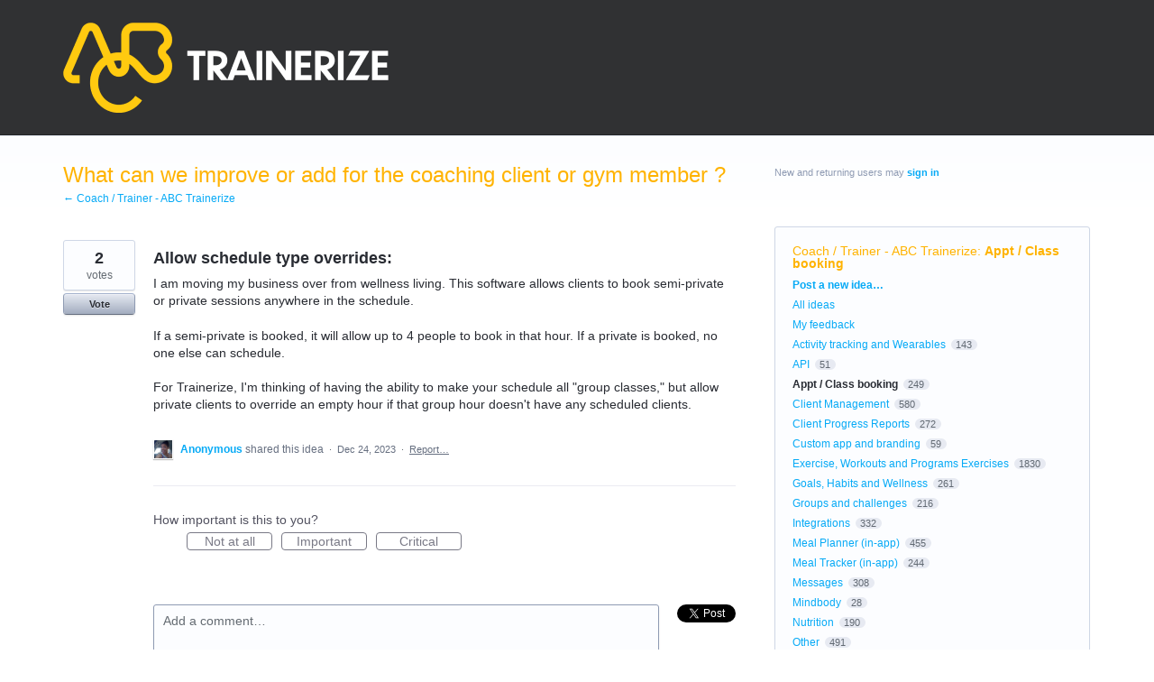

--- FILE ---
content_type: text/html; charset=utf-8
request_url: https://ideas.trainerize.com/forums/167887-coach-trainer-abc-trainerize/suggestions/47594654-allow-schedule-type-overrides?edit=1
body_size: 11597
content:
<!DOCTYPE html>
<html lang="en" class="ltr ">
<head><script>(function(w,i,g){w[g]=w[g]||[];if(typeof w[g].push=='function')w[g].push(i)})
(window,'G-0FDHJSJLBY','google_tags_first_party');</script><script async src="/0u78/"></script>
			<script>
				window.dataLayer = window.dataLayer || [];
				function gtag(){dataLayer.push(arguments);}
				gtag('js', new Date());
				gtag('set', 'developer_id.dYzg1YT', true);
				gtag('config', 'G-0FDHJSJLBY');
			</script>
			
  <meta http-equiv="X-UA-Compatible" content="IE=Edge,chrome=1">
  <meta charset="utf-8">
  <title>Allow schedule type overrides: – The ABC Trainerize Idea Forum</title>
  <meta name="viewport" content="width=device-width, initial-scale=1">
  <meta name="csrf-param" content="authenticity_token" />
<meta name="csrf-token" content="cgwaa2LF1CujU-_hTJOrl3VtwubghzNTDkxPTpdio-rrSJyTUuCChCC3ur5A7O0PWZwlf_PpJMDY0Nv8xR29vw" />
    <link rel="canonical" href="https://ideas.trainerize.com/forums/167887-coach-trainer-abc-trainerize/suggestions/47594654-allow-schedule-type-overrides" />

    <script type="text/javascript">
    (function(window) {
      var methods = ['log', 'dir', 'trace'];
      
      if (typeof window.console === 'undefined') {
        window.console = {};
      }
      
      for (var i in methods) {
        if (!(methods[i] in window.console)) {          
          window.console[methods[i]] = function() {};
        }
      }
      
    }(window));    
  </script>

  <script>
    window.UserVoice || (window.UserVoice = []);
  </script>

    <link rel="alternate" type="application/json+oembed" href="https://ideas.trainerize.com/api/v1/oembed.json?url=https%3A%2F%2Fideas.trainerize.com%2Fforums%2F167887-coach-trainer-abc-trainerize%2Fsuggestions%2F47594654-allow-schedule-type-overrides" title="Allow schedule type overrides:" />
  <link rel="alternate" type="text/xml+oembed" href="https://ideas.trainerize.com/api/v1/oembed.xml?url=https%3A%2F%2Fideas.trainerize.com%2Fforums%2F167887-coach-trainer-abc-trainerize%2Fsuggestions%2F47594654-allow-schedule-type-overrides" title="Allow schedule type overrides:" />

  <meta property="og:title" content="Allow schedule type overrides:"/>
  <meta property="og:description" content="I am moving my business over from wellness living. This software allows clients to book semi-private or private sessions anywhere in the schedule. 

If a semi-private is booked, it will allow up to 4 people to book in that hour. If a private is booked, no one else can schedule.

For Trainerize, I&#39;m thinking of having the ability to make your schedule all &quot;group classes,&quot; but allow private clients to override an empty hour if that group hour doesn&#39;t have any scheduled clients."/>
  <meta property="og:type" content="article"/>
  <meta property="og:url" content="https://ideas.trainerize.com/forums/167887-coach-trainer-abc-trainerize/suggestions/47594654-allow-schedule-type-overrides"/>
  <meta property="og:image" content="https://s3.amazonaws.com/uploads.uservoice.com/logo/design_setting/109528/original/primary_logo_white_%28Ideas_forum%29.png?1689087143"/>
  <meta property="og:site_name" content="The ABC Trainerize Idea Forum"/>


  <link rel="stylesheet" href="https://assets.uvcdn.com/pkg/clients/site2/index-9c56ab4a39505ec7480441b2f8a4d8746ea0edbab756a5f15907a9ffe7fbad4b.css" media="all" />

  <!--[if lt IE 7]>
    <link rel="stylesheet" href="https://assets.uvcdn.com/pkg/clients/site2/ie-6f6256efa8fcab0da2c5c83d6ccddaabe16fdd607b4f9e01ad9efe887b491c11.css" media="screen" />
  <![endif]-->

  <!--[if lt IE 9]>
    <script src="https://assets.uvcdn.com/pkg/clients/site2/lt_IE_9-5d621b8b38991dde7ef0c335fc7cc90426c625e325949517b23be2141b721a05.js"></script>
  <![endif]-->

  <style type="text/css">

  /*
  -----------------------------------------------------------
    Link color
  -----------------------------------------------------------
  */

  .uvCustomLink-color,
  a,
  .uvHelp,
  .uvTabSelect,
  .uvTab-dropdown .uvFieldPlaceholder,
  .uvModule-session .vcard .uvRememberMe a,
  .uvModule-session .uvModuleSection-signin a,
  .uvBreadcrumbs,
  .uvStyle-linkArrow {
    color: #06aaf6;
  }

  .uvCustomLink-background,
  .uvTab-selected,
  .uvTab-selected .uvFieldSelect,
  .uvPagination .current {
    background-color: #06aaf6;
  }

  /*
  -----------------------------------------------------------
    Primary color
  -----------------------------------------------------------
  */

  .uvCustomPrimary-color {
    color: #ffb300;
  }

  .uvCustomPrimary-background,
  .uvUserBadgeLabel {
    background-color: #ffb300;
  }

  .uvMasthead {
     background-color: #303133;
   }
  .impScoreButton.selected {
    background: #ffb300;
  }

  /*
  -----------------------------------------------------------
    Background color
  -----------------------------------------------------------
  */

  .uvCustomBackground-color {
    color: #303133;
  }

  .uvCustomBackground-background {
    background-color: #303133;
  }

  /*
  -----------------------------------------------------------
    Status colors
  -----------------------------------------------------------
  */

  .uvStyle-status-under-review {
    background-color: #999999;
    color: #FFF;
  }
  .uvStyle-status-planned {
    background-color: #F0BA00;
    color: #FFF;
  }
  .uvStyle-status-started {
    background-color: #6FBC00;
    color: #FFF;
  }
  .uvStyle-status-completed {
    background-color: #7D7EDF;
    color: #FFF;
  }
  .uvStyle-status-not-right-now {
    background-color: #BBBBBB;
    color: #FFF;
  }
  .uvStyle-status-can-already-be-done {
    background-color: #00AFE6;
    color: #FFF;
  }
  .uvStyle-status-cannot-be-done {
    background-color: #00AFE6;
    color: #FFF;
  }
  .uvStyle-status-need-more-details {
    background-color: #00AFE6;
    color: #FFF;
  }
</style>


  


  <link rel="stylesheet" href="/auth-component/uv-auth/uv-auth.css">
<script type="module" src="/auth-component/uv-auth/uv-auth.esm.js"></script>
<script nomodule src="/auth-component/uv-auth/uv-auth.js"></script>

  <script src="https://js.pusher.com/8.3.0/pusher.min.js"></script>
  <script>
    window.UV_PUSHER_APP_KEY = '697328be2c49905dd5c6';
    window.UV_PUSHER_APP_CLUSTER = 'mt1';
  </script>



  <script type="module" src="/web-portal-components/wp-components/wp-components.esm.js"></script>
<script nomodule src="/web-portal-components/wp-components/wp-components.js"></script>

</head>

<body class="uv-primaryColor-light uv-locale-en uv-direction-ltr uv-forum uv-forum-167887 uv-no-user uv-suggestion-page">
  <a class="show-on-focus uvCustomPrimary-background" href="#start-of-content">Skip to content</a>
  <wp-loading>

  <div id="fb-root"></div>
  <div class="uvPageContainer">

    <header class="uvContainer uvMasthead ">
  <div class="uvRow">
    <div class="uvCol-12">
      <div class="uvMastheadWrapper">
        
          <a class="uvMastheadHomeLink" href="/" title="The ABC Trainerize Idea Forum">
            <img class="uvMastheadLogo" src="https://s3.amazonaws.com/uploads.uservoice.com/logo/design_setting/109528/original/primary_logo_white_%28Ideas_forum%29.png?1689087143" alt="ABC Trainerize">
          </a>
        
      </div>
    </div>
  </div>
</header>

    






<div class="uvContainer uvBody">
  <div class="uvForumsBackground uvSoftGrayBackground"></div>
  <div class="uvRow ">
    <div class="uvCol-8">
      <div id="start-of-content" tabindex="-1"></div>

      <!-- Idea -->
          <header class="uvPageHeader">
  <h1 class="uvPageTitle uvCustomPrimary-color">What can we improve or add for the coaching client or gym member ?</h1>
  <div class="uvBreadcrumbs">
    <a href="/forums/167887-coach-trainer-abc-trainerize">&larr; Coach / Trainer - ABC Trainerize</a>
  </div>
  

  
</header>



        <article class="uvIdea uvIdea-show color-link-border">
          <div class="uvIdeaHeader">
  <h1 class="uvIdeaTitle color-link">
    
      Allow schedule type overrides:
  </h1>
    <div class="uvIdeaDescription typeset">
      
        <div class="typeset"><p>I am moving my business over from wellness living. This software allows clients to book semi-private or private sessions anywhere in the schedule. </p>

<p>If a semi-private is booked, it will allow up to 4 people to book in that hour. If a private is booked, no one else can schedule.</p>

<p>For Trainerize, I&#39;m thinking of having the ability to make your schedule all &quot;group classes,&quot; but allow private clients to override an empty hour if that group hour doesn&#39;t have any scheduled clients.</p>
</div>
    </div>
  
</div>

          <div class="uvIdeaVoteBadge">
              <div class="uvIdeaVoteCount" data-id="47594654">
                <strong>2</strong>
                <span> votes</span>
              </div>
            


<div uvSuggestionId="47594654" class="uvVoter uvVoter-logged_out uvVoterMode-voteable uvVoterStatus-open uvVoteLimit-unlimited" data-closed-reason="">
  <form novalidate class="uvIdeaVoteForm" onsubmit="return false;" method="post" action="" data-forum_id="167887" data-suggestion_id="47594654" >
    <input type="hidden" name="channel" value="portal"></input>
    <!-- Update to show number of votes cast -->
    <span class="uvIdeaVoteFormTrigger">
      <button class="uvIdeaVoteFormTriggerState-no_votes uvStyle-button">Vote</button>
      <button class="uvIdeaVoteFormTriggerState-you_voted uvStyle-button uvStyle-button-selected" id="uvIdeaVoteFormTriggerState-you_voted-47594654" data-singular="Voted!" data-plural="Voted!"></button>
      <button class="uvIdeaVoteFormTriggerState-out_of_votes uvStyle-button uvStyle-button-disabled uvTip" disabled title="You're out of votes">Vote</button>
      <button class="uvIdeaVoteFormTriggerState-voting_closed uvStyle-button uvStyle-button-disabled uvTip" disabled title="Voting has closed">Vote</button>

        <input type="hidden" name="to" value="1"></input>
    </span>
    <!--- end -->

    <div class="uvIdeaVoteFormToggle">
      <fieldset class="uvIdeaVoteFormFieldset">
        <div class="uvVoterSigninArea">
          
<uv-auth
  id="uv-signin-3651"
  class=""
  locale="en"
  mode=inline
  
  social-first
  data-type=""
  data-options="{&quot;display_logged_in&quot;:&quot;hidden&quot;,&quot;social_auth_only&quot;:false,&quot;custom_signin&quot;:true,&quot;inline_form_mode&quot;:true,&quot;show_login&quot;:true,&quot;header&quot;:&quot;\u003ch2\u003eWe&#39;re glad you&#39;re here\u003c/h2\u003e\u003cp\u003ePlease sign in to leave feedback\u003c/p\u003e&quot;}"
  
  
>
  <h2>We're glad you're here</h2><p>Please sign in to leave feedback</p>
</uv-auth>
<script type="text/javascript">
  var uvAuthElement = document.getElementById("uv-signin-3651");
  uvAuthElement.subdomainSettings = {"disable_uservoice_auth":false,"password_auth_required":true,"auth_providers":[{"preset_name":"facebook","url":"https://graph.facebook.com/oauth/authorize?client_id=1951193478523856\u0026redirect_uri=https%3A%2F%2Fauth.uservoice.com%2Ffacebook\u0026scope=email\u0026display=popup\u0026state=141165","button_label":"Facebook"},{"preset_name":"google","url":"https://auth.uservoice.com/google/141165","button_label":"Google"}],"logo_path":"/logo/logo/design_setting/109528/original/primary_logo_white_(Ideas_forum).png","form_text":{"loading":"Loading","cancel":"Cancel","region_label":"Sign in to UserVoice","email_label":"Email address","email_placeholder":"Email address","password_label":"Password","password_placeholder":"Password","name_label":"Display name (optional)","name_placeholder":"Your name","tos_checkbox_label_html":"I agree to the \u003ca href=\"/tos\" target=\"_blank\" rel=\"external\" title=\"Opens in new window\" class=\"color-link\"\u003eterms of service\u003c/a\u003e","tos_checkbox_title":"Terms of Service","gdpr_checkbox_label":"I agree to the storage of my email address, name, and IP address. This information and any feedback I provide may be used to inform product decisions and to notify me about product updates. (You can opt-out at any time.)","gdpr_checkbox_title":"Required Consent","remember_me_checkbox_label":"Remember me","remember_me_checkbox_title":"Remember Me","show_more_label":"Show more login options","show_less_label":"Show fewer login options","submit_signin_label":"Sign in","submit_create_label":"Sign up","email_invalid_error":"Please enter a valid email address.","password_required_error":"Please enter your password.","terms_invalid_error":"You must accept the terms to continue.","generic_error":"Something went wrong!","browser_error":"Cookie access is needed in order to sign you in. Please update your privacy settings to enable cross-site tracking or try using a different browser.","permissions_error":"You do not have the necessary permissions to access this content.","not_signed_in_error":"Sign in required to continue","success_heading":"Hooray!","success_message":"You're in, getting your page ready.","create_password_placeholder":"Create Password","verify_email_label":"Verify Email","set_password_label":"Set Password","verify_email_reset_pw_helper_text":"We need to verify your email first before resetting your password","verify_email_create_account_helper_text":"We need to verify your email first before creating your account","set_password_title":"Set a new password","first_things_first_title":"First things first!","confirm_password_placeholder":"Confirm Password","confirm_password_label":"Confirm Password","create_account_label":"Create Account","create_account_title":"Let's create your account!","password_invalid_error":"Please enter a valid password.","password_match_error":"Passwords must match.","change_password_label":"Change Password","go_to_login_label":"Go to login","go_to_settings_label":"Go to settings","current_password_placeholder":"Current Password","password_character_minimum":"Password needs at least 8 characters","password_upper_lower_case_required":"It must have at least one lower and one upper case character","password_symbol_required":"It needs at least one symbol ($, !, @, _, *, etc)","password_number_required":"Password must include one number or more","reset_password_label":"Reset Password","new_password_label":"New Password","password_in_email_error":"Your password cannot appear in your email address.","email_in_password_error":"Your email address cannot appear in your password.","username_in_password_error":"Your email username cannot appear in your password.","need_account_prompt":"New here?","need_account_cta":"Create an account","forgot_password":"Forgot Password?","confirm_email_header":"Check your email","confirm_email_body":"Confirm your email using the link sent to","confirm_email_footer":"Keep this box open and come back once you're done!","or":"or"}};
</script>
<div class="uvSignin-uv-auth">
  <div class="uvField uvField-logged_in uvField-first">
    <span>
      Signed in as <span class="logged_in_as"></span>
      (<a href="/logout">Sign out</a>)
    </span>
  </div>
</div>

            <div class="uvFormFlash uvFormFlash-error" tabindex="0">
    <div class="uvFormFlashMessage"></div>
    <a class="uvFormFlashClose" href="#close">Close</a>
  </div>

  <div class="uvFormFlash uvFormFlash-info" tabindex="0">
    <div class="uvFormFlashMessage"></div>
    <a class="uvFormFlashClose" href="#close">Close</a>
  </div>

            <div class="uvIdeaVoteButtons">
      <div class="submit_region auth-only">
        <button class="uvIdeaVoteButton uvFieldEtc-submit-button uvStyle-button" type="submit"
        value="subscribe" name="subscribe">Vote</button>
        <p style="margin-bottom: 0.5em">We’ll send you updates on this idea</p>
      </div>
  </div>

        </div>
      </fieldset>
    </div>
  </form>
</div>

          </div>


          <section class="uvIdeaSuggestors">
  <div class="uvUserAction uvUserAction-suggestIdea ">
    <div class="uvUserActionHeader">
      <span class="vcard"><a class="url" href="/users/818061070"><span class="uvUserBadge"><img class="uvUserBadgePhoto photo" height="40" width="40" alt="" src="https://secure.gravatar.com/avatar/d41d8cd98f00b204e9800998ecf8427e?size=40&default=https%3A%2F%2Flh3.googleusercontent.com%2Fa%2FACg8ocJQtN5Mcs6j6xSVHU5Arr9LQRmPBeX_65ZFxJRGC5SPM74N9H1iVQ%3Ds96-c" /></span><span class="fn uvCustomLink-color">Anonymous</span>
    </a></span>
 shared this idea
      <span class="uvStyle-meta">
        <span class="uvStyle-separator">&nbsp;&middot;&nbsp;</span>
        <time datetime="2023-12-24" pubdate>Dec 24, 2023</time>
          <span class="uvUserWithId-none-818061070">
            <span class="uvStyle-separator">&nbsp;&middot;&nbsp;</span>
            <a class="uvAnonymousOnly uvStyle-link" href="/site/signin?lang=en">Report…</a><button class="uvFlagObject uvUserOnly uvUserOnly-inline uvStyle-link" data-success="Reported" data-url="/api/v1/forums/167887-coach-trainer-abc-trainerize/suggestions/47594654-allow-schedule-type-overrides/flags?code=inappropriate" type="button">Report…</button>
          </span>
        <span class="uvUserWithId-inline-818061070" style="display:none">
          <span class="uvStyle-separator">&nbsp;&middot;&nbsp;</span>
          <a class="uvSuggestion-dissociate" rel="nofollow noopener noreferrer" title="Delete idea Allow schedule type overrides:" data-supporters-count="2" data-redirect-to="/forums/167887-coach-trainer-abc-trainerize" data-url="/api/v1/forums/167887-coach-trainer-abc-trainerize/suggestions/47594654-allow-schedule-type-overrides/dissociate" href="#">Delete…</a>
        </span>
        <span class="uvStyle-separator uvAdminOnly uvAdminOnly-inline">&nbsp;&middot;&nbsp;</span>
        <a rel="nofollow noopener noreferrer" class="uvAdminOnly uvAdminOnly-inline" data-iframe-target="_blank" href="/admin/v3/ideas/47594654/">Admin &rarr;</a>
      </span>
    </div>
  </div>
</section>


            <div class="uvScorer uvScorer-logged_out">
  <form novalidate class="uvIdeaScoreForm importScoreBorderTop" onsubmit="return false;" method="post" action="" data-forum_id="167887" data-suggestion_id="47594654" data-importance_score="" data-importance_score_id="">
    <fieldset class="impScoreButtonContainer" aria-labelledby="importance_score_47594654">
      <legend id="importance_score_47594654">How important is this to you?</legend>
      <div class="impScoreButtonGroup" data-name="importance-score-button-group-47594654">
        <button disabled class="impScoreButton" type="submit" id="importance-1-47594654" tabindex="0" name="importance_score_value" value="1">
          Not at all
            <span class="tooltiptext">You must login first!</span>
        </button>
        <button disabled class="impScoreButton" type="submit" id="importance-2-47594654" tabindex="0" name="importance_score_value" value="2">
          Important
            <span class="tooltiptext">You must login first!</span>
        </button>
        <button disabled class="impScoreButton" type="submit" id="importance-3-47594654" tabindex="0" name="importance_score_value" value="3">
          Critical
            <span class="tooltiptext">You must login first!</span>
        </button>
          <h6 aria-live="polite" role="status" hidden class="scoreNotification"></h6>
        <input data-name="importance-score-47594654" type="hidden" name="importance_score" value=""></input>
        <input data-name="importance-score-id-47594654" type="hidden" name="importance_score_id" value=""></input>
        <input type="hidden" name="channel" value="portal"></input>
      </div>
    </fieldset>


    <div class="uvIdeaScoreFormToggle">
      <fieldset class="uvIdeaScoreFormFieldset">
        <div class="uvScorerSigninArea">
          
<uv-auth
  id="uv-signin-1887"
  class=""
  locale="en"
  mode=inline
  
  social-first
  data-type=""
  data-options="{&quot;display_logged_in&quot;:&quot;hidden&quot;,&quot;social_auth_only&quot;:false,&quot;custom_signin&quot;:true,&quot;inline_form_mode&quot;:true,&quot;show_login&quot;:true,&quot;header&quot;:&quot;\u003ch2\u003eWe&#39;re glad you&#39;re here\u003c/h2\u003e\u003cp\u003ePlease sign in to leave feedback\u003c/p\u003e&quot;}"
  
  
>
  <h2>We're glad you're here</h2><p>Please sign in to leave feedback</p>
</uv-auth>
<script type="text/javascript">
  var uvAuthElement = document.getElementById("uv-signin-1887");
  uvAuthElement.subdomainSettings = {"disable_uservoice_auth":false,"password_auth_required":true,"auth_providers":[{"preset_name":"facebook","url":"https://graph.facebook.com/oauth/authorize?client_id=1951193478523856\u0026redirect_uri=https%3A%2F%2Fauth.uservoice.com%2Ffacebook\u0026scope=email\u0026display=popup\u0026state=141165","button_label":"Facebook"},{"preset_name":"google","url":"https://auth.uservoice.com/google/141165","button_label":"Google"}],"logo_path":"/logo/logo/design_setting/109528/original/primary_logo_white_(Ideas_forum).png","form_text":{"loading":"Loading","cancel":"Cancel","region_label":"Sign in to UserVoice","email_label":"Email address","email_placeholder":"Email address","password_label":"Password","password_placeholder":"Password","name_label":"Display name (optional)","name_placeholder":"Your name","tos_checkbox_label_html":"I agree to the \u003ca href=\"/tos\" target=\"_blank\" rel=\"external\" title=\"Opens in new window\" class=\"color-link\"\u003eterms of service\u003c/a\u003e","tos_checkbox_title":"Terms of Service","gdpr_checkbox_label":"I agree to the storage of my email address, name, and IP address. This information and any feedback I provide may be used to inform product decisions and to notify me about product updates. (You can opt-out at any time.)","gdpr_checkbox_title":"Required Consent","remember_me_checkbox_label":"Remember me","remember_me_checkbox_title":"Remember Me","show_more_label":"Show more login options","show_less_label":"Show fewer login options","submit_signin_label":"Sign in","submit_create_label":"Sign up","email_invalid_error":"Please enter a valid email address.","password_required_error":"Please enter your password.","terms_invalid_error":"You must accept the terms to continue.","generic_error":"Something went wrong!","browser_error":"Cookie access is needed in order to sign you in. Please update your privacy settings to enable cross-site tracking or try using a different browser.","permissions_error":"You do not have the necessary permissions to access this content.","not_signed_in_error":"Sign in required to continue","success_heading":"Hooray!","success_message":"You're in, getting your page ready.","create_password_placeholder":"Create Password","verify_email_label":"Verify Email","set_password_label":"Set Password","verify_email_reset_pw_helper_text":"We need to verify your email first before resetting your password","verify_email_create_account_helper_text":"We need to verify your email first before creating your account","set_password_title":"Set a new password","first_things_first_title":"First things first!","confirm_password_placeholder":"Confirm Password","confirm_password_label":"Confirm Password","create_account_label":"Create Account","create_account_title":"Let's create your account!","password_invalid_error":"Please enter a valid password.","password_match_error":"Passwords must match.","change_password_label":"Change Password","go_to_login_label":"Go to login","go_to_settings_label":"Go to settings","current_password_placeholder":"Current Password","password_character_minimum":"Password needs at least 8 characters","password_upper_lower_case_required":"It must have at least one lower and one upper case character","password_symbol_required":"It needs at least one symbol ($, !, @, _, *, etc)","password_number_required":"Password must include one number or more","reset_password_label":"Reset Password","new_password_label":"New Password","password_in_email_error":"Your password cannot appear in your email address.","email_in_password_error":"Your email address cannot appear in your password.","username_in_password_error":"Your email username cannot appear in your password.","need_account_prompt":"New here?","need_account_cta":"Create an account","forgot_password":"Forgot Password?","confirm_email_header":"Check your email","confirm_email_body":"Confirm your email using the link sent to","confirm_email_footer":"Keep this box open and come back once you're done!","or":"or"}};
</script>
<div class="uvSignin-uv-auth">
  <div class="uvField uvField-logged_in uvField-first">
    <span>
      Signed in as <span class="logged_in_as"></span>
      (<a href="/logout">Sign out</a>)
    </span>
  </div>
</div>

            <div class="uvFormFlash uvFormFlash-error" tabindex="0">
    <div class="uvFormFlashMessage"></div>
    <a class="uvFormFlashClose" href="#close">Close</a>
  </div>

  <div class="uvFormFlash uvFormFlash-info" tabindex="0">
    <div class="uvFormFlashMessage"></div>
    <a class="uvFormFlashClose" href="#close">Close</a>
  </div>

          <div class="auth-only">
            <button class="uvIdeaScoreSubmitButton uvFieldEtc-submit-button uvStyle-button" type="submit">
              Submit Rating
            </button>
          </div>
        </div>
      </fieldset>
    </div>
  </form>
</div>


          <section class="uvIdeaStatus">
          </section>

          <section class="uvIdeaComments">
              <div class="uvIdeaShare">
                <div class="share-button"><a href="https://twitter.com/share" class="twitter-share-button" data-count="horizontal" data-url="https://ideas.trainerize.com/forums/167887-coach-trainer-abc-trainerize/suggestions/47594654-allow-schedule-type-overrides" data-text="I support 'Allow schedule type overrides:' - what do you think?" data-lang="en" data-related="uservoice:Feedback & Helpdesk powered by UserVoice.com">Tweet</a></div><script type="text/javascript" src="https://platform.twitter.com/widgets.js"></script>
                <div class="share-button fb-like" data-layout="button_count" data-width="50" data-show-faces="false"></div>
              </div>
                <form novalidate method="post" action="/api/v1/forums/167887/suggestions/47594654/comments.json" class="uvForm uvForm-comments"
                  uv-persist-key="141165-167887-47594654-site2-suggestion-comment-form" uv-persist-id="47594654">
                  <input type="hidden" name="authenticity_token" value="RHu1rksYaQaJXcJ2rJ3HxEoMB-PLYKZF2n_eVtHJUxDdPzNWez0_qQq5lymg4oFcZv3getgOsdYM40rkg7ZNRQ" />
                  <input type="hidden" name="site2" value="true" />
                  <div class="uvField uvField-comment">
                    <label for="uvFieldTextarea-commentText47594654" class="uvFieldInner">
                      <span class="uvFieldPlaceholder">Add a comment…</span>
                      <textarea uv-persist-item="comment" id="uvFieldTextarea-commentText47594654" name="comment[text]" class="uvFieldTextarea"></textarea>
                    </label>
                    <input type="hidden" name="iframe" />
                  </div>
                  <div>
                    
<uv-auth
  id="uv-signin-1406"
  class=""
  locale="en"
  mode=inline
  
  social-first
  data-type=""
  data-options="{&quot;display_logged_in&quot;:&quot;hidden&quot;,&quot;social_auth_only&quot;:false,&quot;custom_signin&quot;:true,&quot;inline_form_mode&quot;:true,&quot;show_login&quot;:true,&quot;header&quot;:&quot;\u003ch2\u003eWe&#39;re glad you&#39;re here\u003c/h2\u003e\u003cp\u003ePlease sign in to leave feedback\u003c/p\u003e&quot;}"
  
  
>
  <h2>We're glad you're here</h2><p>Please sign in to leave feedback</p>
</uv-auth>
<script type="text/javascript">
  var uvAuthElement = document.getElementById("uv-signin-1406");
  uvAuthElement.subdomainSettings = {"disable_uservoice_auth":false,"password_auth_required":true,"auth_providers":[{"preset_name":"facebook","url":"https://graph.facebook.com/oauth/authorize?client_id=1951193478523856\u0026redirect_uri=https%3A%2F%2Fauth.uservoice.com%2Ffacebook\u0026scope=email\u0026display=popup\u0026state=141165","button_label":"Facebook"},{"preset_name":"google","url":"https://auth.uservoice.com/google/141165","button_label":"Google"}],"logo_path":"/logo/logo/design_setting/109528/original/primary_logo_white_(Ideas_forum).png","form_text":{"loading":"Loading","cancel":"Cancel","region_label":"Sign in to UserVoice","email_label":"Email address","email_placeholder":"Email address","password_label":"Password","password_placeholder":"Password","name_label":"Display name (optional)","name_placeholder":"Your name","tos_checkbox_label_html":"I agree to the \u003ca href=\"/tos\" target=\"_blank\" rel=\"external\" title=\"Opens in new window\" class=\"color-link\"\u003eterms of service\u003c/a\u003e","tos_checkbox_title":"Terms of Service","gdpr_checkbox_label":"I agree to the storage of my email address, name, and IP address. This information and any feedback I provide may be used to inform product decisions and to notify me about product updates. (You can opt-out at any time.)","gdpr_checkbox_title":"Required Consent","remember_me_checkbox_label":"Remember me","remember_me_checkbox_title":"Remember Me","show_more_label":"Show more login options","show_less_label":"Show fewer login options","submit_signin_label":"Sign in","submit_create_label":"Sign up","email_invalid_error":"Please enter a valid email address.","password_required_error":"Please enter your password.","terms_invalid_error":"You must accept the terms to continue.","generic_error":"Something went wrong!","browser_error":"Cookie access is needed in order to sign you in. Please update your privacy settings to enable cross-site tracking or try using a different browser.","permissions_error":"You do not have the necessary permissions to access this content.","not_signed_in_error":"Sign in required to continue","success_heading":"Hooray!","success_message":"You're in, getting your page ready.","create_password_placeholder":"Create Password","verify_email_label":"Verify Email","set_password_label":"Set Password","verify_email_reset_pw_helper_text":"We need to verify your email first before resetting your password","verify_email_create_account_helper_text":"We need to verify your email first before creating your account","set_password_title":"Set a new password","first_things_first_title":"First things first!","confirm_password_placeholder":"Confirm Password","confirm_password_label":"Confirm Password","create_account_label":"Create Account","create_account_title":"Let's create your account!","password_invalid_error":"Please enter a valid password.","password_match_error":"Passwords must match.","change_password_label":"Change Password","go_to_login_label":"Go to login","go_to_settings_label":"Go to settings","current_password_placeholder":"Current Password","password_character_minimum":"Password needs at least 8 characters","password_upper_lower_case_required":"It must have at least one lower and one upper case character","password_symbol_required":"It needs at least one symbol ($, !, @, _, *, etc)","password_number_required":"Password must include one number or more","reset_password_label":"Reset Password","new_password_label":"New Password","password_in_email_error":"Your password cannot appear in your email address.","email_in_password_error":"Your email address cannot appear in your password.","username_in_password_error":"Your email username cannot appear in your password.","need_account_prompt":"New here?","need_account_cta":"Create an account","forgot_password":"Forgot Password?","confirm_email_header":"Check your email","confirm_email_body":"Confirm your email using the link sent to","confirm_email_footer":"Keep this box open and come back once you're done!","or":"or"}};
</script>
<div class="uvSignin-uv-auth">
  <div class="uvField uvField-logged_in uvField-first">
    <span>
      Signed in as <span class="logged_in_as"></span>
      (<a href="/logout">Sign out</a>)
    </span>
  </div>
</div>

                      <div class="uvFormFlash uvFormFlash-error" tabindex="0">
    <div class="uvFormFlashMessage"></div>
    <a class="uvFormFlashClose" href="#close">Close</a>
  </div>

  <div class="uvFormFlash uvFormFlash-info" tabindex="0">
    <div class="uvFormFlashMessage"></div>
    <a class="uvFormFlashClose" href="#close">Close</a>
  </div>

                  </div>
                  <div class='submit_region uvSignin'>
                    <button class="uvStyle-button" type="submit">Post comment</button>
                    <span class="uvFieldEtc-thinking">Submitting...</span>
                  </div>
                </form>
              <wp-toast id="comment-toast" ref="comment-toast" type="error" direction="top" start-position="5" width="400" duration="5000">
  An error occurred while saving the comment
</wp-toast>
<ul class="uvList uvList-comments" aria-live="polite">
</ul>

<div class="uvPagination">
  
</div>

<script id="uv-comments-list-item" type="text/x-jquery-tmpl">
  <li class="uvListItem">
    {{if (state == 'new' || state == 'filtered') && false}}
      <div class="uvNotice"><p>Awaiting moderator approval</p></div>
    {{else}}
    <article class="uvUserAction uvUserAction-comment">
      <div class="uvUserActionHeader">
        <span class="vcard"><a class="url" href="${creator.url}"><span class="uvUserBadge"><img width="40" src="${creator.avatar_url}" class="uvUserBadgePhoto photo" alt="Avatar"></span><span class="fn">${creator.name}</span></a></span> commented

        <span class="uvStyle-meta">
          <span class="uvStyle-separator">&nbsp;&middot;&nbsp;</span>
          <time pubdate="" datetime="">Just Now</time>
          <span class="uvUserWithId-inline-${creator.id}">
            <span class="uvStyle-separator">&nbsp;&middot;&nbsp;</span>
            <a href="/api/v1/forums/${forum_id}/suggestions/${suggestion_id}/comments/${id}" class="uvComment-edit" data-comment-id="${id}">Edit…</a>
            <span class="uvStyle-separator">&nbsp;&middot;&nbsp;</span>
            <a href="/api/v1/forums/${forum_id}/suggestions/${suggestion_id}/comments/${id}" class="uvComment-delete">Delete…</a>
          </span>
        </span>
      </div>
      <div class="uvUserActionBody">
        {{html formatted_text}}
      </div>
      <div class="uvUserActionEdit" style="display: none">
        <div class="uvField uvField-comment">
  <label for="uvFieldTextarea-editText" class="uvFieldInner">
    <textarea id="uvFieldTextarea-editText" name="editText" class="uvFieldTextarea"></textarea>
  </label>
</div>
<button class="uvStyle-button save-comment" >Save</button>
<span class="uvFieldEtc-thinking">Submitting...</span>

      </div>
      {{if formatted_attachments}}
      <div class="uvUserActionAttachments">
        {{html formatted_attachments}}
      </div>
      {{/if}}
    </article>
    {{/if}}

  </li>
</script>

          </section>

        </article>
      <!-- end -->

    </div>
    <div class="uvCol-4 uvSidebar uvCol-last">
      <div class="uvModule uvModule-session uvAuthModule" aria-live="polite" aria-relevant="additions removals">
  <section class="uvModuleSection uvModuleSection-userbox uvModuleSection-signin">
        <p class="uvStyle-signin">
      New and returning users may <a href="/signin">sign in</a>
    </p>

    
<uv-auth
  id="uv-signin-6330"
  class=""
  locale="en"
  
  
  social-first
  data-type="StandaloneSignin"
  data-options="{&quot;subclass&quot;:&quot;StandaloneSignin&quot;,&quot;show_login&quot;:true,&quot;header&quot;:&quot;\u003ch2\u003eWe&#39;re glad you&#39;re here\u003c/h2\u003e\u003cp\u003ePlease sign in to leave feedback\u003c/p\u003e&quot;}"
  
  
>
  <h2>We're glad you're here</h2><p>Please sign in to leave feedback</p>
</uv-auth>
<script type="text/javascript">
  var uvAuthElement = document.getElementById("uv-signin-6330");
  uvAuthElement.subdomainSettings = {"disable_uservoice_auth":false,"password_auth_required":true,"auth_providers":[{"preset_name":"facebook","url":"https://graph.facebook.com/oauth/authorize?client_id=1951193478523856\u0026redirect_uri=https%3A%2F%2Fauth.uservoice.com%2Ffacebook\u0026scope=email\u0026display=popup\u0026state=141165","button_label":"Facebook"},{"preset_name":"google","url":"https://auth.uservoice.com/google/141165","button_label":"Google"}],"logo_path":"/logo/logo/design_setting/109528/original/primary_logo_white_(Ideas_forum).png","form_text":{"loading":"Loading","cancel":"Cancel","region_label":"Sign in to UserVoice","email_label":"Email address","email_placeholder":"Email address","password_label":"Password","password_placeholder":"Password","name_label":"Display name (optional)","name_placeholder":"Your name","tos_checkbox_label_html":"I agree to the \u003ca href=\"/tos\" target=\"_blank\" rel=\"external\" title=\"Opens in new window\" class=\"color-link\"\u003eterms of service\u003c/a\u003e","tos_checkbox_title":"Terms of Service","gdpr_checkbox_label":"I agree to the storage of my email address, name, and IP address. This information and any feedback I provide may be used to inform product decisions and to notify me about product updates. (You can opt-out at any time.)","gdpr_checkbox_title":"Required Consent","remember_me_checkbox_label":"Remember me","remember_me_checkbox_title":"Remember Me","show_more_label":"Show more login options","show_less_label":"Show fewer login options","submit_signin_label":"Sign in","submit_create_label":"Sign up","email_invalid_error":"Please enter a valid email address.","password_required_error":"Please enter your password.","terms_invalid_error":"You must accept the terms to continue.","generic_error":"Something went wrong!","browser_error":"Cookie access is needed in order to sign you in. Please update your privacy settings to enable cross-site tracking or try using a different browser.","permissions_error":"You do not have the necessary permissions to access this content.","not_signed_in_error":"Sign in required to continue","success_heading":"Hooray!","success_message":"You're in, getting your page ready.","create_password_placeholder":"Create Password","verify_email_label":"Verify Email","set_password_label":"Set Password","verify_email_reset_pw_helper_text":"We need to verify your email first before resetting your password","verify_email_create_account_helper_text":"We need to verify your email first before creating your account","set_password_title":"Set a new password","first_things_first_title":"First things first!","confirm_password_placeholder":"Confirm Password","confirm_password_label":"Confirm Password","create_account_label":"Create Account","create_account_title":"Let's create your account!","password_invalid_error":"Please enter a valid password.","password_match_error":"Passwords must match.","change_password_label":"Change Password","go_to_login_label":"Go to login","go_to_settings_label":"Go to settings","current_password_placeholder":"Current Password","password_character_minimum":"Password needs at least 8 characters","password_upper_lower_case_required":"It must have at least one lower and one upper case character","password_symbol_required":"It needs at least one symbol ($, !, @, _, *, etc)","password_number_required":"Password must include one number or more","reset_password_label":"Reset Password","new_password_label":"New Password","password_in_email_error":"Your password cannot appear in your email address.","email_in_password_error":"Your email address cannot appear in your password.","username_in_password_error":"Your email username cannot appear in your password.","need_account_prompt":"New here?","need_account_cta":"Create an account","forgot_password":"Forgot Password?","confirm_email_header":"Check your email","confirm_email_body":"Confirm your email using the link sent to","confirm_email_footer":"Keep this box open and come back once you're done!","or":"or"}};
</script>
<div class="uvSignin-uv-auth">
  <div class="uvField uvField-logged_in uvField-first">
    <span>
      Signed in as <span class="logged_in_as"></span>
      (<a href="/logout">Sign out</a>)
    </span>
  </div>
</div>

      <div class="uvFormFlash uvFormFlash-error" tabindex="0">
    <div class="uvFormFlashMessage"></div>
    <a class="uvFormFlashClose" href="#close">Close</a>
  </div>

  <div class="uvFormFlash uvFormFlash-info" tabindex="0">
    <div class="uvFormFlashMessage"></div>
    <a class="uvFormFlashClose" href="#close">Close</a>
  </div>

  </section>
</div>

      
  
    <div class="uvModule uvModule-feedback">
      <header class="uvModuleHeader" style="display: none;">
        <h1 class="uvCustomPrimary-color"><span class="uvModuleTriggerTwirl"></span> Feedback</h1>
      </header>


      <section class="uvModuleSection uvModuleSection-categories">
          <h2 class="uvModuleSectionHeader uvCustomPrimary-color">
            <span class="uvHeader-previousForum">
              <a href="/forums/167887-coach-trainer-abc-trainerize">Coach / Trainer - ABC Trainerize</a>: 
            </span>
              <a href="/forums/167887-coach-trainer-abc-trainerize/suggestions/47594654-allow-schedule-type-overrides?category_id=388885">
                Appt / Class booking
              </a>
            </a>
          </h2>
        <h3 class="sr-only">Categories</h3>
        <ul class="uvList uvList-categories" aria-label="Categories">
            <li class="uvListItem uvListItem-newIdea"><a href="/forums/167887-coach-trainer-abc-trainerize">Post a new idea…</a></li>
          <li class="uvListItem " >
            <a href="/forums/167887-coach-trainer-abc-trainerize">All ideas</a>
          </li>
          <li class="uvListItem uvForumFilter-user">
            <a href="/forums/167887-coach-trainer-abc-trainerize/filters/my_feedback">My feedback</a>
          </li>
            <li class="uvListItem uvListItem-category " >
              <a href="/forums/167887-coach-trainer-abc-trainerize?category_id=407124" title="View all ideas in category Activity tracking and Wearables">Activity tracking and Wearables</a>
                <span class="uvListItemFooter uvStyle-count">143</span>
            </li>
            <li class="uvListItem uvListItem-category " >
              <a href="/forums/167887-coach-trainer-abc-trainerize?category_id=394111" title="View all ideas in category API">API</a>
                <span class="uvListItemFooter uvStyle-count">51</span>
            </li>
            <li class="uvListItem uvListItem-category uvListItem-selected" aria-current=&quot;page&quot;>
              <a href="/forums/167887-coach-trainer-abc-trainerize?category_id=388885" title="View all ideas in category Appt / Class booking">Appt / Class booking</a>
                <span class="uvListItemFooter uvStyle-count">249</span>
            </li>
            <li class="uvListItem uvListItem-category " >
              <a href="/forums/167887-coach-trainer-abc-trainerize?category_id=389182" title="View all ideas in category Client Management">Client Management</a>
                <span class="uvListItemFooter uvStyle-count">580</span>
            </li>
            <li class="uvListItem uvListItem-category " >
              <a href="/forums/167887-coach-trainer-abc-trainerize?category_id=391519" title="View all ideas in category Client Progress Reports">Client Progress Reports</a>
                <span class="uvListItemFooter uvStyle-count">272</span>
            </li>
            <li class="uvListItem uvListItem-category " >
              <a href="/forums/167887-coach-trainer-abc-trainerize?category_id=444283" title="View all ideas in category Custom app and branding">Custom app and branding</a>
                <span class="uvListItemFooter uvStyle-count">59</span>
            </li>
            <li class="uvListItem uvListItem-category " >
              <a href="/forums/167887-coach-trainer-abc-trainerize?category_id=388867" title="View all ideas in category Exercise, Workouts and Programs Exercises">Exercise, Workouts and Programs Exercises</a>
                <span class="uvListItemFooter uvStyle-count">1830</span>
            </li>
            <li class="uvListItem uvListItem-category " >
              <a href="/forums/167887-coach-trainer-abc-trainerize?category_id=388876" title="View all ideas in category Goals, Habits and Wellness">Goals, Habits and Wellness</a>
                <span class="uvListItemFooter uvStyle-count">261</span>
            </li>
            <li class="uvListItem uvListItem-category " >
              <a href="/forums/167887-coach-trainer-abc-trainerize?category_id=396814" title="View all ideas in category Groups and challenges">Groups and challenges</a>
                <span class="uvListItemFooter uvStyle-count">216</span>
            </li>
            <li class="uvListItem uvListItem-category " >
              <a href="/forums/167887-coach-trainer-abc-trainerize?category_id=388888" title="View all ideas in category Integrations">Integrations</a>
                <span class="uvListItemFooter uvStyle-count">332</span>
            </li>
            <li class="uvListItem uvListItem-category " >
              <a href="/forums/167887-coach-trainer-abc-trainerize?category_id=415074" title="View all ideas in category Meal Planner (in-app)">Meal Planner (in-app)</a>
                <span class="uvListItemFooter uvStyle-count">455</span>
            </li>
            <li class="uvListItem uvListItem-category " >
              <a href="/forums/167887-coach-trainer-abc-trainerize?category_id=409929" title="View all ideas in category Meal Tracker (in-app)">Meal Tracker (in-app)</a>
                <span class="uvListItemFooter uvStyle-count">244</span>
            </li>
            <li class="uvListItem uvListItem-category " >
              <a href="/forums/167887-coach-trainer-abc-trainerize?category_id=388879" title="View all ideas in category Messages">Messages</a>
                <span class="uvListItemFooter uvStyle-count">308</span>
            </li>
            <li class="uvListItem uvListItem-category " >
              <a href="/forums/167887-coach-trainer-abc-trainerize?category_id=394621" title="View all ideas in category Mindbody">Mindbody</a>
                <span class="uvListItemFooter uvStyle-count">28</span>
            </li>
            <li class="uvListItem uvListItem-category " >
              <a href="/forums/167887-coach-trainer-abc-trainerize?category_id=388873" title="View all ideas in category Nutrition">Nutrition</a>
                <span class="uvListItemFooter uvStyle-count">190</span>
            </li>
            <li class="uvListItem uvListItem-category " >
              <a href="/forums/167887-coach-trainer-abc-trainerize?category_id=416109" title="View all ideas in category Other">Other</a>
                <span class="uvListItemFooter uvStyle-count">491</span>
            </li>
            <li class="uvListItem uvListItem-category " >
              <a href="/forums/167887-coach-trainer-abc-trainerize?category_id=388882" title="View all ideas in category Payments">Payments</a>
                <span class="uvListItemFooter uvStyle-count">246</span>
            </li>
            <li class="uvListItem uvListItem-category " >
              <a href="/forums/167887-coach-trainer-abc-trainerize?category_id=417583" title="View all ideas in category Team Management">Team Management</a>
                <span class="uvListItemFooter uvStyle-count">60</span>
            </li>
            <li class="uvListItem uvListItem-category " >
              <a href="/forums/167887-coach-trainer-abc-trainerize?category_id=395521" title="View all ideas in category Video workouts and calls">Video workouts and calls</a>
                <span class="uvListItemFooter uvStyle-count">107</span>
            </li>
            <li class="uvListItem uvListItem-category " >
              <a href="/forums/167887-coach-trainer-abc-trainerize?category_id=388891" title="View all ideas in category Zapier">Zapier</a>
                <span class="uvListItemFooter uvStyle-count">14</span>
            </li>
        </ul>
      </section>
    </div>




<div class="uvModule uvModule-mainSidebar">

  <header class="uvModuleHeader hide">
    <!-- Header should be present for screenreaders, but hidden, we need an accessible class for this -->
    <h1 class="uvCustomPrimary-colorforum-title hidden">
        <span class="uvModuleTriggerTwirl"></span> Feedback and Knowledge Base
    </h1>
    <!-- end -->
  </header>

  <section class="uvModuleSection uvModuleSection-search">
    <form action="/api/v1/search?weight_minimum=40&lang=en">
      <div class="uvField uvField-search uvSidebarSearch">
        <label class="uvFieldInner" for="combined_search_sidebar">
        <!-- this should be a search for knowledgebase and helpdesk. -->
          <span class="uvFieldPlaceholder">Search</span>
          <input class="uvFieldText" name="query" type="text" id="combined_search_sidebar" role="combobox" aria-autocomplete="list" aria-controls="uv-idea-searchResults" aria-expanded="false"/>

          <script type="text/x-jquery-tmpl" id="uvSearch-template-articles">
            <h4 class="uvNavListItemSubtitle">${total_articles} {{if total_articles > 1}}articles{{else}}article{{/if}}</h4>
            <ul class="uvList uvList-searchResults">
              {{each(i, article) articles}}
                <li class="uvListItem uvListItem-searchResult" data-search-weight="${article.weight}">
                  <a href="${article.path}">${article.question}</a>
                </li>
              {{/each}}
            </ul>
            {{if more_articles}}
              <p class="uvSearch-more-results"><a href="/search?filter=articles&query=${response_data.query}">More articles &rarr;</a></p>
            {{/if}}
          </script>

          <script type="text/x-jquery-tmpl" id="uvSearch-template-ideas">
            <h4 id="uvSearch-results-label" class="uvNavListItemSubtitle">${total_suggestions} {{if total_suggestions > 1}}ideas{{else}}idea{{/if}}</h4>
            <ul id="uv-idea-searchResults" class="uvList uvList-searchResults" aria-labledby="uvSearch-results-label">
              {{each(i, idea) suggestions}}
                <li class="uvListItem uvListItem-searchResult" data-search-weight="${idea.weight}" role="option">
                {{if idea.status && idea.status.name}}
                  <em class="uvStyle-status uvStyle-status-${idea.status.key}"
                      title="This idea is ${idea.status.name} ${$.tmplHelpers.toLocalDate(idea.updated_at, '- updated %date%')}">${idea.status.name}</em>
                {{/if}}
                  <a href="${idea.path}" tabindex="-1">
                    ${idea.title}
                  </a>
                </li>
              {{/each}}
            </ul>
            {{if more_suggestions}}
              <p class="uvSearch-more-results"><a href="/search?filter=ideas&query=${response_data.query}">More ideas &rarr;</a></p>
            {{/if}}
          </script>

          <script type="text/x-jquery-tmpl" id="uvSearch-template-title">
            {{if searching}}
              Searching&hellip;
            {{else}}
              <a href="/search?filter=merged&query=${query}">Search results</a>
            {{/if}}
          </script>
        </label>
          <button class="uvFieldButton uvStyle-button" type="submit">
            
            <span class="uvFieldButtonImage-sidebar">Search</span>
          </button>
        <div class="uvFieldEtc uvFieldEtc-thinking">(thinking…)</div>
        <button type="reset" class="uvFieldEtc uvFieldEtc-reset">Reset</button>
      </div>
    </form>
    <ul class="uvNavList">
      <li class="uvNavListItem uvNavListItem-search uvSearch-results-container" style="display: none;">
        <h2 class="uvNavListItemTitle uvSearch-results-title uvCustomPrimary-color" aria-live="polite">
          Searching&hellip;
        </h2>
          <div id="uvSearch-results-articles" class="uvSearchResults uvSearchResults-articles" aria-live="polite"></div>
        <div id="uvSearch-results-ideas" class="uvSearchResults uvSearchResults-ideas" role="listbox"></div>
        <p class="uvNoResults" aria-live="polite">No results.</p>
        <a href="/forums/167887-coach-trainer-abc-trainerize" class="uvSearch-results-clear">Clear search results</a>
      </li>
    </ul>
  </section>

  <section class="uvModuleSection">
    <ul class="uvNavList">


        <li class="uvNavListItem uvNavListItem-feedback" >
            <h2 class="uvNavListItemTitle">
              <a class="uvLink-idea" href="/forums/167887-coach-trainer-abc-trainerize">Give feedback</a>
            </h2>
          <ul class="uvList uvList-forums" data-tmpl="sidebarForumsTmpl">
              <li class="uvListItem uvListItem-forum uvListItem-forum-940789" >
                <a href="/forums/940789-client-gym-members-abc-trainerize" title="View all ideas in Client / Gym Members - ABC Trainerize" class="">
                  Client / Gym Members - ABC Trainerize
                </a>
                  <span class="uvStyle-count">
                    6,392
                    <span class="uvStyle-count-label">
                       ideas
                    </span>
                  </span>
              </li>
              <li class="uvListItem uvListItem-forum uvListItem-forum-167887 uvListItem-selected" aria-current=&quot;page&quot;>
                <a href="/forums/167887-coach-trainer-abc-trainerize" title="View all ideas in Coach / Trainer - ABC Trainerize" class="">
                  Coach / Trainer - ABC Trainerize
                </a>
                  <span class="uvStyle-count">
                    6,154
                    <span class="uvStyle-count-label">
                       ideas
                    </span>
                  </span>
              </li>
              <li class="uvListItem uvListItem-forum uvListItem-forum-940792" >
                <a href="/forums/940792-member-abc-ignite-engagement" title="View all ideas in Member - ABC Ignite Engagement" class="">
                  Member - ABC Ignite Engagement
                </a>
                  <span class="uvStyle-count">
                    1,397
                    <span class="uvStyle-count-label">
                       ideas
                    </span>
                  </span>
              </li>
              <li class="uvListItem uvListItem-forum uvListItem-forum-938694" >
                <a href="/forums/938694-staff-trainer-abc-ignite-engagement" title="View all ideas in Staff / Trainer - ABC Ignite Engagement" class="">
                  Staff / Trainer - ABC Ignite Engagement
                </a>
                  <span class="uvStyle-count">
                    97
                    <span class="uvStyle-count-label">
                       ideas
                    </span>
                  </span>
              </li>
          </ul>
        </li>


      <li class="uvNavListItem uvNavListItem-home">
        <h2 class="uvNavListItemTitle">
          <a class="uvLink-home" href="http://www.trainerize.com">ABC Trainerize</a>
        </h2>
      </li>

    </ul>
  </section>

</div>


    </div>
  </div>
</div>


    <footer class="uvContainer uvFooter">
  <div class="uvRow">
    <div class="uvCol-12 uvFooter">
      
      <a href="/tos" style="color: #969696; text-decoration: underline">UserVoice Terms of Service &amp; Privacy Policy</a>
    </div>
  </div>
</footer>

  </div>

  <script id="uv-user-panel" type="text/x-jquery-tmpl">
    <section class="uvModuleSection uvModuleSection-userbox uvModuleSection-signout">
      <div class="vcard">
        <a class="url" href="${user.uservoice_url}">
          <span class="uvUserBadge">
            <img alt="" class="uvUserBadgePhoto photo" src="${user.avatar_url}" width="40">
          </span>
          <span class="fn">${user.name}</span>
        </a>
        {{if (!user.remembered) }}
        <span class="uvRememberMe">(<a title="Click this link to stay signed in on this computer even after your browser is closed." href="/remember_me">Stay signed in</a>)</span>
        {{/if}}
      </div>
      <div class="uvUserNav">
        <a class="url" href="${user.uservoice_url}">Settings</a>
        {{if user.roles.admin}}
          <span class="uvStyle-separator">&middot;</span>
          <a href="https://ideas.trainerize.com/admin">Admin Console</a>
        {{/if}}
        {{if (user.roles.contributor && !user.roles.admin)}}
          <span class="uvStyle-separator">&middot;</span>
          <a href="https://ideas.trainerize.com/dashboard/contributor/myActivity">Contributor Console</a>
        {{/if}}
        <span class="uvStyle-separator">&middot;</span>
        <a id="logout-link" href="/logout">Sign out</a>
      </div>
    </section>
  </script>

  <script type="text/javascript">
    var current_forum_id = 167887;
  </script>

  <script id="portalForumsTmpl" type="text/x-jquery-tmpl">
    <li
      class="uvListItem{{if current_forum_id==id}} uvListItem-selected{{/if}} uvListItem-forum-${id}"
      {{if current_forum_id==id}}aria-current="page"{{/if}}
    >
      <h4 class="uvListItemHeader">
        <a href="${url}">${name}</a>
        {{if is_private}}
         <span class="uvIcon-private-16">(private)</span>
        {{/if}}
      </h4>
      <div class="uvListItemFooter">${idea_count} <span class="uvStyle-count-label">ideas</span></div>
    </li>
  </script>

  <script id="portalAltForumsTmpl" type="text/x-jquery-tmpl">
    <li
      class="uvListItem{{if current_forum_id==id}} uvListItem-selected{{/if}} uvListItem-forum-${id}"
      {{if current_forum_id==id}}aria-current="page"{{/if}}
    >
      <h4 class="uvListItemHeader">
        <a href="${url}">${name}</a>
        {{if is_private}}
         <span class="uvIcon-private-10">(private)</span>
        {{/if}}
      </h4>
      <p class="uvStyle-meta">
        ${idea_count}
        ideas
      </p>
    </li>
  </script>

  <script id="sidebarForumsTmpl" type="text/x-jquery-tmpl">
    <li
      class="uvListItem uvListItem-forum{{if current_forum_id==id}} uvListItem-selected{{/if}} uvListItem-forum-${id}"
      {{if current_forum_id==id}}aria-current="page"{{/if}}
    >
      <a href="${url}" title="View all ideas in ${name}" >${name}</a>
      {{if is_private}}
        <span class="uvIcon-private-10">(private)</span>
      {{/if}}
      <span class="uvStyle-count">${idea_count} <span class="uvStyle-count-label">ideas</span></span>
    </li>
  </script>

  <script src="https://assets.uvcdn.com/pkg/clients/site2/index-60e2d6c7c0ff0b2a7035007919145398788d264d2426dbd27a7fa66fa9f514a4.js"></script>
  <script type="text/javascript">
  (function($) { $.uvMessages = {"cookies-disabled":"Uh-oh! Cookies are disabled. Access the feedback forum directly at \u003ca target=\"_blank\" rel=\"noopener noreferrer\" style=\"color: #fff; text-decoration: underline;\" href=\"https://ideas.trainerize.com/forums/167887-coach-trainer-abc-trainerize\"\u003ehttps://ideas.trainerize.com/forums/167887-coach-trainer-abc-trainerize\u003c/a\u003e or enable cookies in your browser settings and refresh this page.","communications-error":"Server communication problems! Please try again.","submit-error":"Sorry, we couldn't submit your request.","voting-submit-error":"We couldn't submit your vote at this time.","scoring-submit-error":"We couldn't submit your score at this time.","thanks":"Thanks!","out-of-votes-error":"Sorry, we couldn't submit your idea since you're out of votes.","required-fields-error":"Whoops! Please fill in all required fields before continuing.","email-invalid-error":"Please enter a valid email address.","password-invalid-error":"Please enter a password.","terms-invalid-error":"You must accept the terms to continue.","large-file-error":"Whoops! You are attempting to upload a file that is too big. Please attach a smaller file and try again.","try-again-error":"Error! Try again.","saving":"Saving","saved":"Saved","nonmatching-passwords":"Passwords must match","password-updated":"Your password has been updated","sent":"Sent!","delete-comment":"Are you sure you want to delete your comment?","delete-suggestion":"Are you sure you want to delete your idea?","delete-asset":"Are you sure you want to delete your attachment?","dissociate-suggestion":"Since other people support this idea, you cannot delete it. However, you can remove yourself from this idea and it will be associated with 'Anonymous'\n\nAre you sure you want to remove yourself from this idea?"}; })(jQuery || UV.jQuery);
</script>



  <script type="text/javascript">
    var currentUser = null;
    var currentUserVersion = parseInt("0", 10);

    var currentClient = {
      identifier: "njk9uNRl8BAuYVorrBKkA"
      , forum_id: 167887
    };
  </script>


    <script type="text/javascript">
      window.UserVoice || (window.UserVoice = []);

        UserVoice.push(['set', {"contact_us":true,"contact_enabled":false,"post_idea_enabled":true,"forum_id":167887,"classic_default_mode":"support","custom_template_id":15571}]);

      UserVoice.push(['set', 'locale', 'en']);

      var widgetLoader = (function() {
        return {
          load: function() {
            var uv = document.createElement('script'); uv.type = 'text/javascript'; uv.async = true;
            uv.src = 'https://trainerize.uservoice.com/widget_environment/oebmK0RMAaKkuBBIIsnMQ.js';
            var s = document.getElementsByTagName('script')[0]; s.parentNode.insertBefore(uv, s);
          }
        }
      })();

        widgetLoader.load();
    </script>

    <!-- External javascript for marketing / tracking / etc. -->
<!-- Set cookie so server can update user timezone to browser timezone -->
<script type="text/javascript">
  try {
    var expires = new Date();
    // expires in 90 days (in ms)
    expires.setTime(expires.getTime() + 7776000000);
    // I could have done this with $.cookie but I didn't want to become depending on jQuery for something so trivial
    var cookieString = "_uservoice_tz=" + encodeURIComponent(jstz.determine_timezone().name()) + "; path=/; expires=" + expires.toUTCString();
    if (document.location.protocol == 'https:') { cookieString += '; Secure'; }
    document.cookie = cookieString;
  } catch(e) {}
</script>




  

  </wp-loading>
</body>
</html>


--- FILE ---
content_type: application/javascript; charset=utf-8
request_url: https://by2.uservoice.com/t2/141165/portal/track.js?_=1768547770273&s=0&c=__uvSessionData0
body_size: 19
content:
__uvSessionData0({"uvts":"c5cf8ef7-7de3-4d1b-5ade-2e2ad98aeee9"});